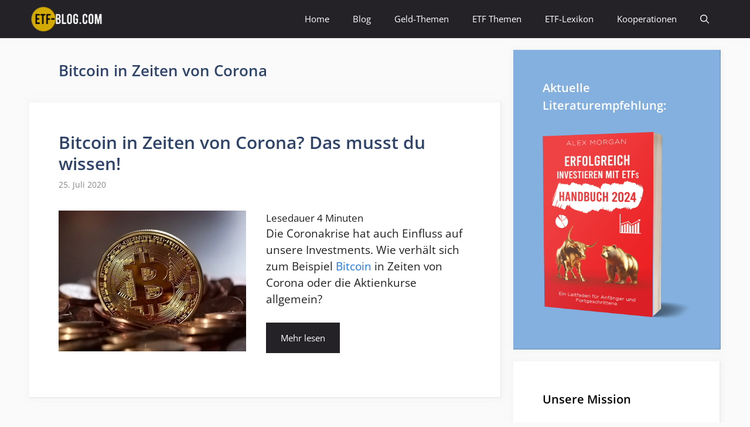

--- FILE ---
content_type: text/html; charset=utf-8
request_url: https://www.google.com/recaptcha/api2/aframe
body_size: 265
content:
<!DOCTYPE HTML><html><head><meta http-equiv="content-type" content="text/html; charset=UTF-8"></head><body><script nonce="6sLjLu6g1pdq5iE3reGwbw">/** Anti-fraud and anti-abuse applications only. See google.com/recaptcha */ try{var clients={'sodar':'https://pagead2.googlesyndication.com/pagead/sodar?'};window.addEventListener("message",function(a){try{if(a.source===window.parent){var b=JSON.parse(a.data);var c=clients[b['id']];if(c){var d=document.createElement('img');d.src=c+b['params']+'&rc='+(localStorage.getItem("rc::a")?sessionStorage.getItem("rc::b"):"");window.document.body.appendChild(d);sessionStorage.setItem("rc::e",parseInt(sessionStorage.getItem("rc::e")||0)+1);localStorage.setItem("rc::h",'1768990239155');}}}catch(b){}});window.parent.postMessage("_grecaptcha_ready", "*");}catch(b){}</script></body></html>